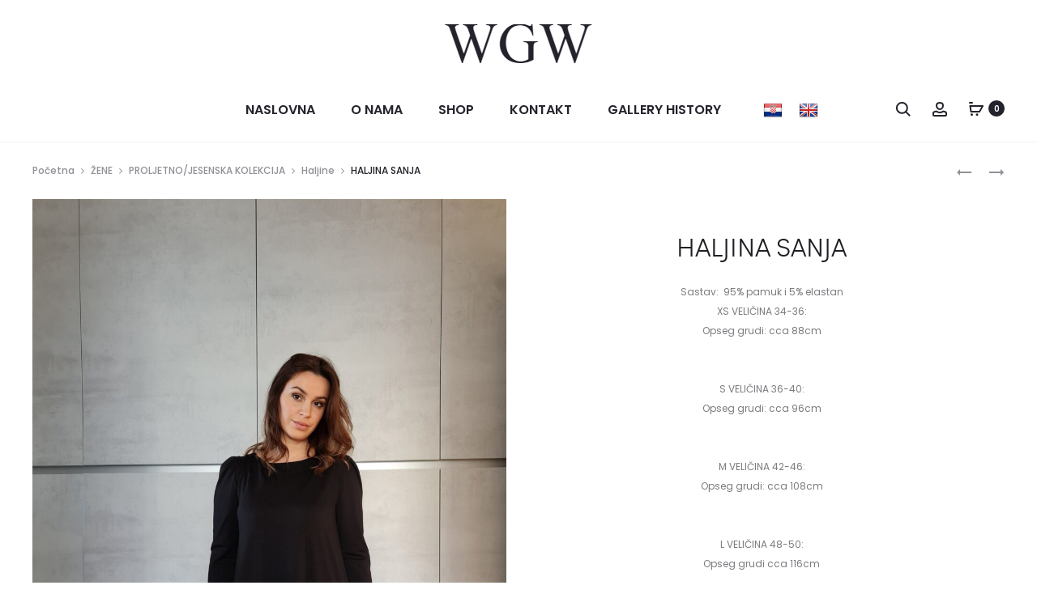

--- FILE ---
content_type: text/css
request_url: https://wgw.hr/wp-content/cache/wpfc-minified/eu69rgh0/fuptn.css
body_size: 1410
content:
.soo-product-filter-widget .product-filter {
margin-bottom: 30px;
}
.soo-product-filter-widget input[type=checkbox],
.soo-product-filter-widget input[type=radio] {
display: none;
}
.soo-product-filter-widget label {
font-weight: 400;
cursor: pointer;
}
.soo-product-filter-widget .filter-list li {
cursor: pointer;
}
.soo-product-filter-widget .filter-list .selected {
text-decoration: underline;
}
.soo-product-filter-widget .list label {
display: block;
}
.soo-product-filter-widget .h-list li {
display: inline-block;
margin: 6px;
}
.soo-product-filter-widget .h-list li .count {
display: none;
}
.soo-product-filter-widget .count {
float: right;
}
.soo-product-filter-widget .swatch {
border-radius: 50%;
transition: 0.5s;
display: inline-block;
width: 30px;
height: 30px;
opacity: 0.5;
cursor: pointer;
margin: 6px;
text-align: center;
overflow: hidden;
}
.soo-product-filter-widget .swatch.selected {
font-weight: 700;
opacity: 1;
}
.soo-product-filter-widget .swatch-color {
text-indent: -99999px;
position: relative;
}
.soo-product-filter-widget .swatch-color.selected {
box-shadow: 0 0 10px;
}
.soo-product-filter-widget .swatch-color.selected:before {
-webkit-transform: rotate(45deg);
-ms-transform: rotate(45deg);
transform: rotate(45deg);
content: "";
width: 4px;
height: 9px;
display: block;
border: solid #fff;
border-width: 0 1px 1px 0;
position: absolute;
top: 10px;
left: 13px;
}
.soo-product-filter-widget .swatch-label {
color: #000;
opacity: 0.3;
}
.soo-product-filter-widget .list input:checked + span {
font-weight: 400;
text-decoration: underline;
}
.soo-product-filter-widget .filter-slider {
height: 4px;
margin: 0 7px 20px 7px;
position: relative;
background-color: #ccc;
}
.soo-product-filter-widget .filter-slider .ui-slider-range {
width: 100%;
position: absolute;
height: 100%;
background-color: #666;
}
.soo-product-filter-widget .filter-slider .ui-slider-handle {
border-radius: 50%;
width: 0;
height: 0;
border: 7px solid #333;
position: absolute;
top: -5px;
margin-left: -7px;
}
.soo-product-filter-widget .filter-slider .ui-slider-handle:focus {
outline: none;
}
.soo-product-filter-widget .ajax-filter .filter-button {
display: none;
}
.no-js .soo-product-filter-widget .ajax-filter .filter-button {
display: inline-block;
}.ywcca_widget_container_style_4 .ywcca_widget_title{
border-bottom: none !important;
margin-bottom: 20px !important;
}
.widget_yith_wc_category_accordion ul.ywcca_category_accordion_widget > li{
border-bottom: none !important;
}
.woocommerce .shop-toolbar .toolbar-control li:first-child {
padding-left:30px !important;}
@media only screen and (min-width:1200px){
.filter{
display: none;	
}
}
@media only screen and (max-width: 1025px){
#yith_wc_category_accordion-2{
display: none;
}
}  .entry-summary .hide, .entry-summary .show{background-color:white !important;}
.yith-wcwl-add-to-wishlist{
background-color: #23232c !important;}
.yith-wcwl-add-to-wishlist a:hover{
background-color: rgba(0, 0, 0, .5);
}  @media(min-width: 1000px){
.footer-content .sober-container {
text-align: left ;
padding-left: 7%;
padding-right: 0!important;
}
}
.site-footer{
background-color:#0e0e0e;
}
.site-footer a{
color: darkslategray !important;
}
.site-footer p{
font-size: 15px;
}
.copyright{
color: #7c7c80 !important;
}
.site-footer .footer-widgets:before, .site-footer .footer-content:before, .site-footer .footer-info:before{
border-top: 1px solid #7c7c80;
}
.footer-widgets{background-color: #f9f9f9 !important;}
.footer-widgets-area-1{width: 100% !important;}  #site-navigation{width: 60% !important; }
.header-icon{width: 20% !important}
.nav-menu a{
padding-top: 5px;
font-size: 1.5rem;
}
.site-header{
padding-top: 21px;
}
@media(max-width:1024px){
.logo-text{font-size:20px !important;
padding-top: 0px !important;}
.logo{ margin-top: -35px !important;
margin-left: -20px !important;}
.header-icon{padding-top: 3px !important}
}
.logo-text{
font-family: "Times" !important;
}  @media (max-width: 767px){
.hesperiden.tparrows{
width: 20px;
height: 20px;
margin-top: 20px;
}
.hesperiden.tparrows:before{
line-height:20px;
font-size: 12px;
}
.rev-btn,  .tp-withaction, .rs-hover-ready{
padding-right:10px !important;
padding-left:10px !important;
}
}  a.single-language span.flag{
margin-right: -40px !important;
} #topbar-menu{display: none !important;}
.topbar-light .topbar{background-color: #ffffff !important;}
#topbar .list-dropdown{
font-size: 1em !important;
padding: 10px !important;
}
@media(max-width: 767px){
.woocommerce-cart table.cart .product-remove {
display: initial !important;
}}